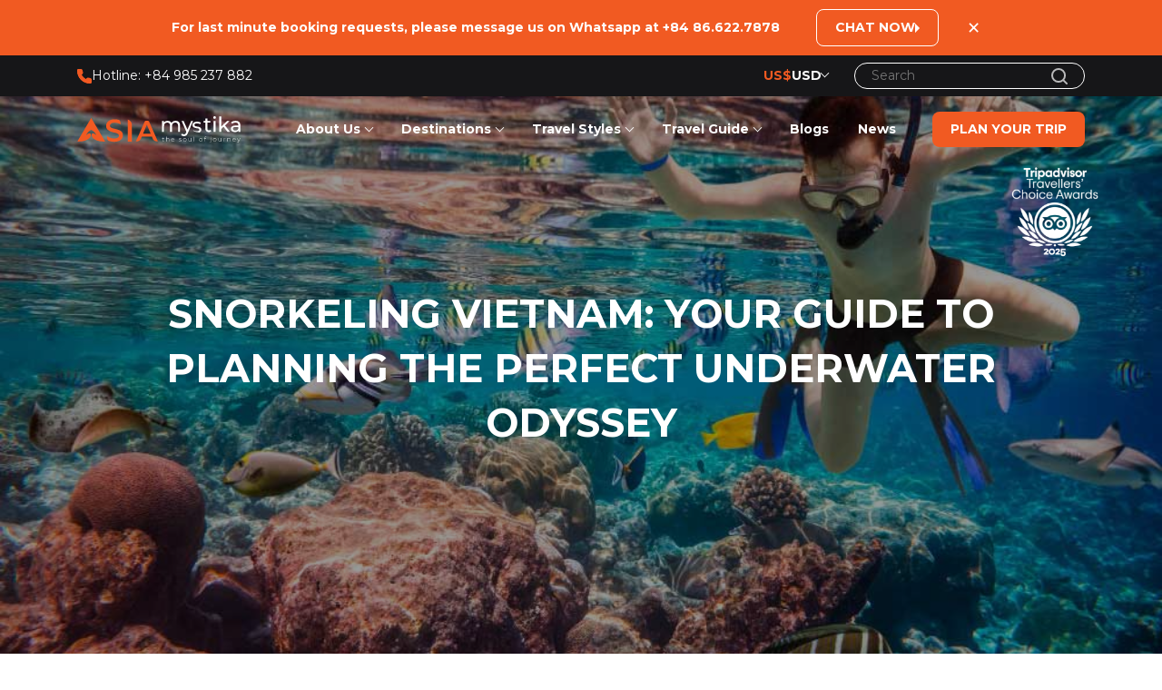

--- FILE ---
content_type: text/html; charset=utf-8
request_url: https://asiamystika.com/blog/snorkeling-vietnam
body_size: 55753
content:
<!DOCTYPE html>

<html lang="en">
<head>
    <meta charset="UTF-8">
    <meta http-equiv="X-UA-Compatible" content="IE=edge">
    <meta name="viewport" content="width=device-width, initial-scale=1.0">
    <meta name="robots" content="index, follow">
    <meta name="author" content="Công ty cổ phần tập đoàn TVG (TAMVUONG GROUP)">
    <meta name="theme-color" content="#ffffff">

    <title>Snorkeling Vietnam: Your Guide to Planning the Perfect Underwater Odyssey</title>
    <meta name="description" content="This guide is your ticket to this secret paradise, filled with important tips for planning your snorkeling adventure">
    <link rel="canonical" href="http://asiamystika.com/blog/snorkeling-vietnam">

    <meta property="og:locale" content="en_US">
    <meta property="og:site_name" content="AsiaMystika">
    <meta property="og:title" content="Snorkeling Vietnam: Your Guide to Planning the Perfect Underwater Odyssey">
    <meta property="og:description" content="This guide is your ticket to this secret paradise, filled with important tips for planning your snorkeling adventure">
    <meta property="og:image" content="https://d21xcydq9t4duv.cloudfront.net/Media/Home/About/asia-mystika-office.jpg">
    <meta property="og:url" content="http://asiamystika.com/blog/snorkeling-vietnam">
    <meta property="og:type" content="website">

    <meta name="twitter:card" content="summary_large_image">
    <meta name="twitter:title" content="Snorkeling Vietnam: Your Guide to Planning the Perfect Underwater Odyssey">
    <meta name="twitter:description" content="This guide is your ticket to this secret paradise, filled with important tips for planning your snorkeling adventure">
    <meta name="twitter:image" content="https://d21xcydq9t4duv.cloudfront.net/Media/Home/About/asia-mystika-office.jpg">
    <meta name="twitter:site" content="AsiaMystikaTravel">

    <link rel="preconnect" href="https://fonts.googleapis.com">
    <link rel="preconnect" href="https://fonts.gstatic.com" crossorigin>
    <link href="https://fonts.googleapis.com/css2?family=Montserrat:ital,wght@0,100..900;1,100..900&display=swap" rel="stylesheet">
    <link rel="icon" href="/favicon.png" type="image/x-icon">
    <link rel="apple-touch-icon" href="/favicon.png">

      <!--1-->
<script type="application/ld+json">
        {
    "@context": "https://schema.org",
    "@type": "LocalBusiness",
    "name": "Asia Mystika",
    "description": "Get ready for an unforgettable adventure to Vietnam with Asia Mystika's expertly crafted tour packages. Book your dream vacation now and create memories that will last a lifetime! ",
    "url": "https://asiamystika.com/",
    "address": {
    "@type": "PostalAddress",
    "streetAddress": "Room 301, 3rd Fl., West Tower – Commercial Zone,National Defense Academy Apts, Nghia Do, Hanoi",
    "addressLocality": "Hanoi",
    "addressRegion": "Nghia Do",
    "postalCode": "100000",
    "addressCountry": "Vietnam"
    },
    "geo": {
    "@type": "GeoCoordinates",
    "latitude": "21.0501624",
    "longitude": "105.7991457"
    },
    "openingHours": "Mo-Su 08:00-22:00",
    "telephone": "+84 0866 227 878",
    "priceRange": "$$"
    }
</script>
<!--2-->
<script type="application/ld+json">
        {
    "@context": "https://schema.org",
    "@type": "Organization",
    "name": "Asia Mystika",
    "url": "https://asiamystika.com/",
    "logo": "https://d21xcydq9t4duv.cloudfront.net/Media/Header/AsiaMystika.svg",
    "legalName": "Asia Mystika",  
    "foundingDate": "2020-01-01",  
    "founders": "Pham Dinh Ba",  
    "description": "Get ready for an unforgettable adventure to Vietnam with Asia Mystika's expertly crafted tour packages. Book your dream vacation now and create memories that will last a lifetime!",
    "address": {
    "@type": "PostalAddress",
        "streetAddress": "Room 301, 3rd Fl., West Tower – Commercial Zone,National Defense Academy Apts, Nghia Do, Hanoi",
    "addressLocality": "Hanoi",
    "addressRegion": "Nghia Do",
    "postalCode": "100000",
    "addressCountry": "Vietnam"
    },
    "contactPoint": {
    "@type": "ContactPoint",
    "telephone": "+84 0866 227 878",
    "email": "sales@asiamystika.com"
    },
    "sameAs": [
    "https://www.facebook.com/AsiaMystika/",
    "https://www.instagram.com/asiamystika/",
    "https://twitter.com/AsiaMystika",
    "https://www.youtube.com/@AsiaMystika/",
    "https://www.linkedin.com/company/asia-mystika/",
    "https://www.tripadvisor.com/Attraction_Review-g293924-d25345868-Reviews-Asia_Mystika_Travel-Hanoi.html",
    "https://www.trustpilot.com/review/asiamystika.com"
    ]
    }
</script>
<!--3-->
<script type="application/ld+json">
        {
    "@context": "https://schema.org",
    "@type": "Website",
    "url": "https://asiamystika.com/",
    "name": "Asia Mystika",  
    "description": "Get ready for an unforgettable adventure to Vietnam with Asia Mystika's expertly crafted tour packages. Book your dream vacation now and create memories that will last a lifetime!",
    "about": "Asia Mystika is an online travel agency owned by Tam Vuong Group, offering private and tailor-made tours to various destinations in Southeast Asia. We have a passion for extraordinary journeys that are memorable, authentic and supportive local communities."
    }
</script>
<!--4-->
<script type="application/ld+json">
        {
    "@context": "https://schema.org",
    "@type": "Service",
    "name": ["Private Tours in Vietnam", "Package Tours in Vietnam", "Airline Ticket in Vietnam", "Booking Hotel in Vietnam", "Booking Cruise in Vietnam", "Landtour in Vietnam"],
    "description": "Get ready for an unforgettable adventure to Vietnam with Asia Mystika's expertly crafted tour packages. Book your dream vacation now and create memories that will last a lifetime!",
    "provider": {
    "@type": "Organization",
    "name": "Asia Mystika"  
    },
    "areaServed": ["Vietnam", "Cambodia", "Laos"],
    "serviceType": ["PrivateTour", "PackageTour", "AirlineTicket", "Hotel", "Cruise", "Landtour"],
    "offers": {
    "@type": "Offer",
    "priceCurrency": "USD",
    "priceRange": "300-700"
    }
    }
</script>
    <!-- Google Tag Manager -->
<script>
    (function(w,d,s,l,i){w[l]=w[l]||[];w[l].push({'gtm.start':
    new Date().getTime(),event:'gtm.js'});var f=d.getElementsByTagName(s)[0],
    j=d.createElement(s),dl=l!='dataLayer'?'&l='+l:'';j.async=true;j.src=
    'https://www.googletagmanager.com/gtm.js?id='+i+dl;f.parentNode.insertBefore(j,f);
    })(window,document,'script','dataLayer','GTM-TFF4VTR');</script>
<!-- End Google Tag Manager -->
    <!-- Meta Pixel Code -->
<script>
    !function(f,b,e,v,n,t,s)
    {if(f.fbq)return;n=f.fbq=function(){n.callMethod?
    n.callMethod.apply(n,arguments):n.queue.push(arguments)};
    if(!f._fbq)f._fbq=n;n.push=n;n.loaded=!0;n.version='2.0';
    n.queue=[];t=b.createElement(e);t.async=!0;
    t.src=v;s=b.getElementsByTagName(e)[0];
    s.parentNode.insertBefore(t,s)}(window, document,'script',
    'https://connect.facebook.net/en_US/fbevents.js');
    fbq('init', '2457532634425679');
    fbq('track', 'PageView');
</script>
<noscript>
    <img height="1" width="1" style="display:none"
         src="https://www.facebook.com/tr?id=2457532634425679&ev=PageView&noscript=1" />
</noscript>
<!-- End Meta Pixel Code -->
    <!--HeatMap-->
<script type="text/javascript">
    (function(c,l,a,r,i,t,y){
        c[a]=c[a]||function(){(c[a].q=c[a].q||[]).push(arguments)};
        t=l.createElement(r);t.async=1;t.src="https://www.clarity.ms/tag/"+i;
        y=l.getElementsByTagName(r)[0];y.parentNode.insertBefore(t,y);
    })(window, document, "clarity", "script", "m8r0r4dn3w");
</script>
<!--End HeatMap-->
    

    <link rel="stylesheet" href="https://d21xcydq9t4duv.cloudfront.net/css/Min/layout.min.css?v=a4e2dfd3-058a-4963-b24b-d5ae703799ce" >

    <noscript>
        <link rel="stylesheet" href="https://d21xcydq9t4duv.cloudfront.net/css/Min/layout.min.css?v=a4e2dfd3-058a-4963-b24b-d5ae703799ce">
    </noscript>
    
    <link rel="stylesheet" href="https://d21xcydq9t4duv.cloudfront.net/css/Min/NewsDetail.min.css?v=a4e2dfd3-058a-4963-b24b-d5ae703799ce" />

</head>
<body>
    <!-- Google Tag Manager -->
    <noscript>
        <iframe src="//www.googletagmanager.com/ns.html?id=GTM-TFF4VTR" height="0" width="0" style="display: none; visibility: hidden"></iframe>
    </noscript>
    <!-- End Google Tag Manager -->

    

<header id="header">
         <div class="top_bar">
        <div class="container">
            <p class="top_bar_description">For last minute booking requests, please message us on Whatsapp at <a href="https://wa.me/84866227878">+84 86.622.7878</a></p>
            <a href="https://wa.me/84866227878" target="_blank" class="top_bar_readmore btn btn-outline-white">Chat now</a>
            <button class="top_bar_btn_close">&times;</button>
        </div>
    </div> 
    <div class="header_main">
        <div class="header_top">
            <div class="container">
                <div>
                    <a href="tel:84985237882" class="header_top_hotline">
                        <img class="header_top_hotline_icon" src="https://d21xcydq9t4duv.cloudfront.net/Media/Header/call.svg" alt="Hotline: +84 985 237 882" loading="lazy" />
                        Hotline: +84 985 237 882
                    </a>
                </div>
                <div class="header_top_right">
                    <div>
                        <button class="currency_label">
                            <span class="currency_label_left">
                                US$
                            </span>
                            <span class="currency_label_right">
                                USD
                            </span>
                        </button>

                        <ul class="currency_popup">
                            
                                <li class="currency_popup_item" value="SGD">
                                    <span class="currency_code">SG$</span>
                                    <span class="currency_name">Singapore Dollar</span>
                                </li>
                                <li class="currency_popup_item" value="AUD">
                                    <span class="currency_code">A$</span>
                                    <span class="currency_name">Australian Dollar</span>
                                </li>
                                <li class="currency_popup_item" value="GBP">
                                    <span class="currency_code">&#xA3;</span>
                                    <span class="currency_name">British Pound Sterling</span>
                                </li>
                                <li class="currency_popup_item" value="CAD">
                                    <span class="currency_code">C$</span>
                                    <span class="currency_name">Canadian Dollar</span>
                                </li>
                                <li class="currency_popup_item" value="EUR">
                                    <span class="currency_code">&#x20AC;</span>
                                    <span class="currency_name">Euro</span>
                                </li>
                                <li class="currency_popup_item" value="MYR">
                                    <span class="currency_code">MYR</span>
                                    <span class="currency_name">Ringgit Malaysia</span>
                                </li>
                                <li class="currency_popup_item" value="USD">
                                    <span class="currency_code">US$</span>
                                    <span class="currency_name">United States Dollar</span>
                                </li>
                                <li class="currency_popup_item" value="VND">
                                    <span class="currency_code">&#x111;</span>
                                    <span class="currency_name">Vietnamese Dong</span>
                                </li>
                        </ul>
                    </div>
                    <form id="form_search">
                        <input type="text" id="search" name="search" required placeholder="Search" autocomplete="off" />
                        <button type="submit" id="btn_search">
                            <img src="https://d21xcydq9t4duv.cloudfront.net/Media/Header/search.svg" alt="Search" />
                        </button>
                    </form>
                </div>
            </div>
        </div>
        <div class="header_bottom_wrapper">
            <div class="header_bottom">
                <div class="container">
                    <div class="header_bottom_logo">
                        <a href="/" class="logo_brand">
                            <img class="logo_primary" src="https://d21xcydq9t4duv.cloudfront.net/Media/Header/AsiaMystika.svg" alt="AsiaMystika" />
                            <img class="logo_primary_black logo_primary" src="https://d21xcydq9t4duv.cloudfront.net/Media/Header/AsiaMystika_black.svg" loading="lazy" alt="AsiaMystika" />
                        </a>
                    </div>

                    <nav class="navbar">
                        <ul class="nav">
                                <li class="nav-item hasDropdown ">
                                    <a class="nav-link " href="#">About Us</a>
                                        <ul class="dropdown">
                                                <li class="dropdown-item ">
                                                    <a class="dropdown-link " href="/about-us/who-we-are">Who we are</a>
                                                </li>
                                                <li class="dropdown-item ">
                                                    <a class="dropdown-link " href="/about-us/our-team">Our Team</a>
                                                </li>
                                                <li class="dropdown-item ">
                                                    <a class="dropdown-link " href="/about-us/our-office">Our Office</a>
                                                </li>
                                                <li class="dropdown-item ">
                                                    <a class="dropdown-link " href="/sustainability/sustainable-tourism">Responsible Tourism</a>
                                                </li>
                                        </ul>

                                </li>
                                <li class="nav-item hasDropdown ">
                                    <a class="nav-link " href="#">Destinations</a>
                                        <ul class="dropdown ">
                                                <li class="dropdown-item ">
                                                    <a class="dropdown-link " href="/destination/viet-nam">Vietnam</a>
                                                </li>
                                                <li class="dropdown-item ">
                                                    <a class="dropdown-link " href="/destination/laos">Laos</a>
                                                </li>
                                                <li class="dropdown-item ">
                                                    <a class="dropdown-link " href="/destination/cambodia">Cambodia</a>
                                                </li>
                                        </ul>

                                </li>
                                <li class="nav-item hasDropdown ">
                                    <a class="nav-link " href="#">Travel Styles </a>
                                        <ul class="dropdown ">
                                                <li class="dropdown-item ">
                                                    <a class="dropdown-link " href="/tour-style/classic-tour">Essentials Tours</a>
                                                </li>
                                                <li class="dropdown-item ">
                                                    <a class="dropdown-link " href="/tour-style/family">Family Trip</a>
                                                </li>
                                                <li class="dropdown-item ">
                                                    <a class="dropdown-link " href="/tour-style/adventure">Adventure</a>
                                                </li>
                                                <li class="dropdown-item ">
                                                    <a class="dropdown-link " href="/tour-style/beach">Beach Vacation</a>
                                                </li>
                                                <li class="dropdown-item ">
                                                    <a class="dropdown-link " href="/tour-style/active-travel">Hiking & Trekking Tours</a>
                                                </li>
                                                <li class="dropdown-item ">
                                                    <a class="dropdown-link " href="/tour-style/combined-tours">Combined Tours</a>
                                                </li>
                                                <li class="dropdown-item ">
                                                    <a class="dropdown-link " href="/tour-style/culinary">Culinary Trip</a>
                                                </li>
                                                <li class="dropdown-item ">
                                                    <a class="dropdown-link " href="/tour-style/cruise">Cruise Vacation</a>
                                                </li>
                                                <li class="dropdown-item ">
                                                    <a class="dropdown-link " href="/tour-style/day-trips-excursions">Day Trips & Excursions</a>
                                                </li>
                                        </ul>

                                </li>
                                <li class="nav-item hasDropdown ">
                                    <a class="nav-link " href="#">Travel Guide</a>
                                        <ul class="dropdown ">
                                                <li class="dropdown-item ">
                                                    <a class="dropdown-link " href="/practical-information/viet-nam">Vietnam</a>
                                                </li>
                                                <li class="dropdown-item ">
                                                    <a class="dropdown-link " href="/practical-information/laos">Laos</a>
                                                </li>
                                                <li class="dropdown-item ">
                                                    <a class="dropdown-link " href="/practical-information/cambodia">Cambodia</a>
                                                </li>
                                        </ul>

                                </li>
                                <li class="nav-item  ">
                                    <a class="nav-link " href="/blog">Blogs</a>

                                </li>
                                <li class="nav-item  ">
                                    <a class="nav-link " href="/news">News</a>

                                </li>
                        </ul>
                    </nav>
                    <div class="header-right-mobile">
                        <a class="btn btn-primary btn-header-plan" href="/plan-your-trip">Plan your trip</a>
                        <button class="btn-header-open-search mobile-version">
                            <img src="https://d21xcydq9t4duv.cloudfront.net/Media/Header/search.svg" alt="search" />
                        </button>
                        <button class="btn-header-open-nav mobile-version">
                            <img src="https://d21xcydq9t4duv.cloudfront.net/Media/Header/button_bar.svg" alt="button nav" />
                        </button>
                        <div class="mobile-version header-mobile-poppup-menu-overlay"></div>
                        <div class="header-mobile-poppup-menu mobile-version">
                            <button class="header-mobile-poppup-close">×</button>
                            <ul class="header-contact-mobile">
                                <li class="header-contact-item">
                                    <a class="header-contact-link" href="tel:84866227878" target="_blank">
                                        <img src="https://d21xcydq9t4duv.cloudfront.net/Media/Footer/call.svg" loading="lazy" alt="" />
                                        Hotline/Whatsapp: +84 86 622 7878
                                    </a>
                                </li>
                                <li class="header-contact-item">
                                    <a class="header-contact-link" href="mailto:sales@asiamystika.com" target="_blank">
                                        <img src="https://d21xcydq9t4duv.cloudfront.net/Media/Footer/email.svg" loading="lazy" alt="" />
                                         Email: sales@asiamystika.com
                                    </a>
                                </li>
                            </ul>
                          
                            <a class="btn btn-primary header-mobile-poppup-menu-button-plan " href="/plan-your-trip">Plan your trip</a>
                            <ul class="nav mobile-version">
                                    <li class="nav-item hasDropdown">
                                        <a class="nav-link" href="#">
                                            <img src="https://d21xcydq9t4duv.cloudfront.net/Media/Header/Nav/aboutUs.svg" alt="" loading="lazy" />
                                            About Us
                                        </a>
                                            <ul class="dropdown">
                                                    <li class="dropdown-item">
                                                        <a class="dropdown-link" href="/about-us/who-we-are">Who we are</a>
                                                    </li>
                                                    <li class="dropdown-item">
                                                        <a class="dropdown-link" href="/about-us/our-team">Our Team</a>
                                                    </li>
                                                    <li class="dropdown-item">
                                                        <a class="dropdown-link" href="/about-us/our-office">Our Office</a>
                                                    </li>
                                                    <li class="dropdown-item">
                                                        <a class="dropdown-link" href="/sustainability/sustainable-tourism">Responsible Tourism</a>
                                                    </li>
                                            </ul>
                                    </li>
                                    <li class="nav-item hasDropdown">
                                        <a class="nav-link" href="#">
                                            <img src="https://d21xcydq9t4duv.cloudfront.net/Media/Header/Nav/destination.svg" alt="" loading="lazy" />
                                            Destinations
                                        </a>
                                            <ul class="dropdown">
                                                    <li class="dropdown-item">
                                                        <a class="dropdown-link" href="/destination/viet-nam">Vietnam</a>
                                                    </li>
                                                    <li class="dropdown-item">
                                                        <a class="dropdown-link" href="/destination/laos">Laos</a>
                                                    </li>
                                                    <li class="dropdown-item">
                                                        <a class="dropdown-link" href="/destination/cambodia">Cambodia</a>
                                                    </li>
                                            </ul>
                                    </li>
                                    <li class="nav-item hasDropdown">
                                        <a class="nav-link" href="#">
                                            <img src="https://d21xcydq9t4duv.cloudfront.net/Media/Header/Nav/travelstyle.svg" alt="" loading="lazy" />
                                            Travel Styles 
                                        </a>
                                            <ul class="dropdown">
                                                    <li class="dropdown-item">
                                                        <a class="dropdown-link" href="/tour-style/classic-tour">Essentials Tours</a>
                                                    </li>
                                                    <li class="dropdown-item">
                                                        <a class="dropdown-link" href="/tour-style/family">Family Trip</a>
                                                    </li>
                                                    <li class="dropdown-item">
                                                        <a class="dropdown-link" href="/tour-style/adventure">Adventure</a>
                                                    </li>
                                                    <li class="dropdown-item">
                                                        <a class="dropdown-link" href="/tour-style/beach">Beach Vacation</a>
                                                    </li>
                                                    <li class="dropdown-item">
                                                        <a class="dropdown-link" href="/tour-style/active-travel">Hiking & Trekking Tours</a>
                                                    </li>
                                                    <li class="dropdown-item">
                                                        <a class="dropdown-link" href="/tour-style/combined-tours">Combined Tours</a>
                                                    </li>
                                                    <li class="dropdown-item">
                                                        <a class="dropdown-link" href="/tour-style/culinary">Culinary Trip</a>
                                                    </li>
                                                    <li class="dropdown-item">
                                                        <a class="dropdown-link" href="/tour-style/cruise">Cruise Vacation</a>
                                                    </li>
                                                    <li class="dropdown-item">
                                                        <a class="dropdown-link" href="/tour-style/day-trips-excursions">Day Trips & Excursions</a>
                                                    </li>
                                            </ul>
                                    </li>
                                    <li class="nav-item hasDropdown">
                                        <a class="nav-link" href="#">
                                            <img src="https://d21xcydq9t4duv.cloudfront.net/Media/Header/Nav/travelguide.svg" alt="" loading="lazy" />
                                            Travel Guide
                                        </a>
                                            <ul class="dropdown">
                                                    <li class="dropdown-item">
                                                        <a class="dropdown-link" href="/practical-information/viet-nam">Vietnam</a>
                                                    </li>
                                                    <li class="dropdown-item">
                                                        <a class="dropdown-link" href="/practical-information/laos">Laos</a>
                                                    </li>
                                                    <li class="dropdown-item">
                                                        <a class="dropdown-link" href="/practical-information/cambodia">Cambodia</a>
                                                    </li>
                                            </ul>
                                    </li>
                                    <li class="nav-item ">
                                        <a class="nav-link" href="/blog">
                                            <img src="https://d21xcydq9t4duv.cloudfront.net/Media/Header/Nav/blog.svg" alt="" loading="lazy" />
                                            Blogs
                                        </a>
                                    </li>
                                    <li class="nav-item ">
                                        <a class="nav-link" href="/news">
                                            <img src="https://d21xcydq9t4duv.cloudfront.net/Media/Header/Nav/news.svg" alt="" loading="lazy" />
                                            News
                                        </a>
                                    </li>
                            </ul>
                        </div>
                    </div>
                </div>
            </div>
        </div>
        <a href="https://www.tripadvisor.com/Attraction_Review-g293924-d25345868-Reviews-Asia_Mystika_Travel-Hanoi.html" target="_blank" class="background_tripadvisor">
            <img src="https://d21xcydq9t4duv.cloudfront.net/Media/Shared/background_tripadvisor.svg" alt="Tripadvisor"/>
        </a>
    </div>
</header>
    
<section class=" section_background" style="background-image: url('https://duaelbluiumc3.cloudfront.net/Media/Images/InboundImages/Blog/snorkeling-vietnam.jpg')">
    <div class="container">
        <div class="section_background_content text-center">
            <h1 class="background_title">Snorkeling Vietnam: Your Guide to Planning the Perfect Underwater Odyssey</h1>
        </div>
    </div>
</section>
<div class="breadcrumbs">
    <div class="container">
        <ul class="breadcrumbs_list">
            <li class="breadcrumb_item">
                <a class="breadcrumb_link" href="/">Home</a>
            </li>
            <li class="breadcrumb_item">
                <img class="breadcrumb_icon" src="https://d21xcydq9t4duv.cloudfront.net/Media/Shared/breadcrumb.svg" loading="lazy" alt="breadcrumb" />
                <a class="breadcrumb_link" href="/">blog</a>
            </li>
            <li class="breadcrumb_item">
                <img class="breadcrumb_icon" src="https://d21xcydq9t4duv.cloudfront.net/Media/Shared/breadcrumb.svg" loading="lazy" alt="breadcrumb" />
                <a class="breadcrumb_link" href="#">Snorkeling Vietnam: Your Guide to Planning the Perfect Underwater Odyssey</a>
            </li>
        </ul>
    </div>
</div>

<section class="section">
    <div class="container">
        <div id="article_body_content">
            <p>Beyond the sunny beaches and busy cities, Vietnam calls out to a special kind of explorer – the snorkeling enthusiast. Imagine this: lively coral reefs full of marine life, playful fish swirling in sunlit waters, and secret coves hiding like treasures. If the excitement of delving into underwater realms and discovering the colorful depths excites you, then put on your mask and fins, because Vietnam is eager to reveal its underwater enchantment. This guide is your ticket to this secret paradise, filled with important tips for planning your snorkeling adventure, finding hidden gems away from the usual paths, and seeing the beauty of Vietnam through the knowledge of local experts. Dive in, adventurer, and get ready to be captivated by the lively masterpiece woven beneath the deep blue waves.</p>

<h2>A Mosaic of Underwater Adventures</h2>

<p style="text-align:center"><img alt="snorkelling Vietnam a mosaic of underwater adventures" height="667" data-src="https://duaelbluiumc3.cloudfront.net/Media/Images/InboundImages/Blog/snorkeling-vietnam.jpg" width="1000" /></p>

<p>Forget about the usual coral reefs and ordinary dives. Vietnam is a diverse array of underwater wonders, telling tales of excitement for snorkelers of all kinds. Picture lively coral gardens filled with life, displaying a dazzling array of colors like a beautiful sunrise. Envision yourself exploring hidden coves and calm lagoons cradling secrets shared by the tide. Vietnam isn't just a spot for snorkeling; it's a rich tapestry designed for every type of underwater explorer.</p>

<p>Here, affordability and accessibility come together with stunning beauty. Discover iconic sites or stumble upon hidden paradises, all year-round, without spending too much. Budget-friendly adventures are ready for every adventurer, whether you're an experienced snorkeler seeking a new thrill or a family embarking on your first underwater journey.</p>

<p>Imagine gliding through gentle, warm currents, the water's emerald embrace revealing soothing secrets. Vietnam's peaceful seas and lively marine life welcome divers of all skill levels. Let playful fish guide you through swaying coral forests, their vibrant colors shining beneath the sunlit waves. Whether you're an expert or a beginner, Vietnam's underwater playgrounds promise easy exploration and unforgettable encounters.</p>

<p>But the magic goes beyond the ocean depths. Vietnam invites you to create your own collection of experiences on land. Explore lively cities full of life, their energetic chaos like an enchanting symphony. Dive into ancient temples, where weathered stones tell stories of times long past. Taste the delightful variety of local cuisine, each bite a tribute to Vietnam's rich culinary history. In this place, captivating underwater moments seamlessly blend with cultural joys, leaving memories that sparkle long after you've taken your last breath on land.</p>

<h2>Unveiling Vietnam's Snorkelling Playground</h2>

<p>Vietnam offers a variety of snorkelling experiences for every level of adventurer. Whether you want to explore the mystical karst formations of Ha Long Bay, the colorful coral reefs of Nha Trang, or the pristine underwater tunnels of Phu Quoc, you will find a snorkelling spot that suits your taste. Here are some of the highlights of each region:</p>

<h3>Northern Enchantment</h3>

<p style="text-align:center"><img alt="snorkelling Vietnam Northern enchantment" height="667" data-src="https://duaelbluiumc3.cloudfront.net/Media/Images/InboundImages/Blog/snorkeling-vietnam-northern-enchantment.jpg" width="1000" /></p>

<p>Ha Long Bay is a UNESCO World Heritage Site that features thousands of limestone islands rising from the green water. You can kayak through hidden caves and coves, or snorkel among the fish and coral that live in the bay. Cat Ba Island is another snorkelling destination in the north, where you can discover secluded bays and coral gardens.</p>

<h3>Central Jewel</h3>

<p style="text-align:center"><img alt="snorkelling Vietnam Central jewel" height="667" data-src="https://duaelbluiumc3.cloudfront.net/Media/Images/InboundImages/Blog/snorkeling-vietnam-central-jewel.jpg" width="1000" /></p>

<p>Nha Trang is Vietnam's most popular snorkelling destination, with a variety of coral reefs and marine life to explore. You can visit Hon Mun Marine Reserve, where you can see underwater sculptures and artificial reefs. If you want to go further south, you can check out Phu Yen, where you can find untouched coral reefs and diverse fish species.</p>

<h3>Southern Paradise</h3>

<p style="text-align:center"><img alt="snorkelling Vietnam southern paradise" height="666" data-src="https://duaelbluiumc3.cloudfront.net/Media/Images/InboundImages/Blog/snorkeling-vietnam-southern-paradise.jpg" width="1000" /></p>

<p>Phu Quoc is an island paradise that boasts clear water and rich coral reefs. You can snorkel around shipwrecks and coral caves, or swim with colorful fish. For a more adventurous snorkelling experience, you can go to the Con Dao archipelago, where you can dive into underwater tunnels and see rare marine life.</p>

<h2>Planning Your Vietnamese Snorkeling Odyssey</h2>

<p style="text-align:center"><img alt="snorkelling Vietnam planning your Vietnamese snorkeling odyssey" height="667" data-src="https://duaelbluiumc3.cloudfront.net/Media/Images/InboundImages/Blog/snorkeling-vietnam-planning-your-vietnamese-snorkelling-odyssey.jpg" width="1000" /></p>

<p>If you're itching to explore the amazing marine life of Vietnam, you'll want to plan ahead and get ready for some awesome snorkelling. Here are some handy tips to help you make the most of your underwater adventure.</p>

<h3>Go with the Flow</h3>

<p>The best time to snorkel in Vietnam is during the dry seasons (March-May and October-November), when the water is calm and clear. You'll be able to see all kinds of colorful fish and coral, and enjoy the warm sunshine on your skin. Sounds like heaven, right?</p>

<p>Find the Best Buddies: Snorkelling is more fun and safe when you have a good team with you. Look for reputable tour operators who have experience and certification, and who can provide you with quality gear and guidance. You'll be glad you did when you have a smooth and memorable trip.</p>

<h3>Sort Out the Details</h3>

<p>Don't let boring stuff like visas and transportation ruin your snorkelling mood. Check what kind of visa you need to enter Vietnam, and book your flights and hotels in advance. Also, plan how you'll get around the islands and to the snorkelling spots. You don't want to waste time or money on logistics when you could be in the water!</p>

<h3>Pack Like a Pro</h3>

<p>Don't forget to bring the essentials for your snorkelling trip. Use reef-safe sunscreen to protect yourself and the environment. Wear comfortable swimwear that covers you from the sun, or a wetsuit if it's chilly. And of course, don't forget your mask, snorkel and fins. You'll be glad you packed smart when you dive into the blue!</p>

<p>With these tips, you're ready to rock your snorkelling trip in Vietnam. Follow them, and you'll have a blast exploring the underwater wonders of this beautiful country. Just relax, have fun, and enjoy the view!</p>

<h2>Beyond the Mask: Embracing Vietnam's Charm</h2>

<p style="text-align:center"><img alt="snorkelling Vietnam embracing Vietnam's charm" height="667" data-src="https://duaelbluiumc3.cloudfront.net/Media/Images/InboundImages/Blog/snorkeling-vietnam-embracing-vietnams-charm.jpg" width="1000" /></p>

<p>Vietnam's enchantment goes beyond colorful reefs and lively fish; it extends to sunny beaches and echoes in ancient temples. Once you've fallen under the spell of its underwater wonders, get ready to create your own set of experiences on land, with each moment enhancing your journey through Vietnam.</p>

<h3>A Gastronomic Adventure</h3>

<p>Experience the vibrant flavors of Vietnamese cuisine, where fresh herbs and spices add a burst of freshness and aroma to every dish. Discover the local specialties of each region, from the tangy fish sauce of the north to the coconut milk of the south. Learn to prepare Vietnamese dishes with expert chefs, using fresh ingredients from the local markets. Each meal becomes a story to savor, a delicious part of your Vietnamese adventure.</p>

<h3>A Cultural Mosaic</h3>

<p>Immerse yourself in the diverse culture of Vietnam. Explore the ancient temples and pagodas, their architecture and history revealing layers of influences and traditions. Witness the colorful festivals and celebrations, their music and dances expressing joy and gratitude. In rural villages, experience the warmth and hospitality of the locals, sharing stories and laughter over a cup of tea. Each encounter becomes a piece of the puzzle, a glimpse into the rich culture of your Vietnamese experience.</p>

<h3>A Natural Paradise</h3>

<p>Beyond the urban sprawl, Vietnam reveals its natural beauty. Cruise through the stunning limestone islands of Halong Bay, their shapes and formations creating a surreal landscape. Hike through the verdant terraced fields of Sapa, their green hues contrasting with the blue sky. Relax on the sandy shores of Phu Quoc, the gentle waves soothing your senses. Each scenery becomes a masterpiece, a stunning part of your Vietnamese journey.</p>

<h2>Snorkelling with Respect: Preserving Vietnam's Paradise</h2>

<p style="text-align:center"><img alt="snorkelling Vietnam sustainability" height="667" data-src="https://duaelbluiumc3.cloudfront.net/Media/Images/InboundImages/Blog/snorkeling-vietnam-sustainability.jpg" width="1000" /></p>

<p>Vietnam's underwater beauty calls us, offering lively reefs and playful marine life. However, as we venture into these hidden realms, it's crucial to play our part in preserving their magic for future generations. This is where snorkeling with a conscience becomes essential, turning your adventure into a positive force.<br />
Support Local Dreams: When you travel to Vietnam, you have a chance to make a difference in the lives of the people who live there. Choose local businesses for your tours, hotels, and meals, and you'll get a taste of the real culture and traditions. Plus, you'll help the locals achieve their dreams of a better future for themselves and their families.</p>

<h3>Keep It Clean and Green</h3>

<p>Vietnam's waters are a treasure, but they need your care. Bring your own water bottles and bags, and avoid using products that can harm the coral reefs. Don't leave anything behind, on land or in the water. You have the power to keep these places beautiful and pristine for generations to come.<br />
Be a Friend to the Fish: The marine life in Vietnam is amazing, but it's also vulnerable. Be respectful and gentle when you encounter the fish, turtles, and other creatures. Don't touch them, chase them, or damage their homes. They're your hosts, and they deserve your gratitude and kindness.</p>

<h3>Join the Heroes</h3>

<p>There are many people who are working hard to protect Vietnam's reefs from threats like pollution and climate change. You can join them by volunteering your time and skills with local conservation groups. You'll learn a lot, have fun, and make a positive impact on the environment and the community.</p>

<p>Snorkeling in Vietnam is more than just swimming; it's an opportunity to care for its beauty. When you adopt responsible tourism habits, you go beyond being an adventurer – you become a protector of this underwater paradise. Plunge into Vietnam with awareness, and collectively, we can safeguard the vibrant life beneath the waves for the years ahead.</p>

<p>So, adventurer, your Vietnamese odyssey reaches far beyond the shimmering depths. Let Vietnam weave its magic around you, strand by strand, until your journey transcends a snorkelling trip and becomes a tapestry of memories you'll treasure forever.</p>

<p>Dive into Vietnam, adventurer, and embrace the vibrant tapestry that awaits both above and below the waves.</p>

<p>Excited to explore the rugged beauty of Vietnam's landscapes? Continue your adventure with our <strong><a href="https://asiamystika.com/tour/beautiful-of-vietnam.html">Beautiful Of Vietnam</a></strong> tour package, designed to guide adventurers of all levels through the most stunning and exhilarating trekking paths across the country.</p>

<p>Explore the essence of Vietnam through our<strong><a href="https://asiamystika.com/"> tailored tour packages</a></strong>. Each private tour is carefully designed to match your individual tastes, providing a unique and personal journey through Vietnam's secret wonders and cultural riches.</p>

        </div>
        <div class="best_blog">
                <h3>The best articles</h3>
            <ul class="best_blog_list">
                    <li class="best_blog_item">
                        <a href="/blog/sapa-valley">Sapa Valley View Hotel Review 2026: Best Budget Stay for Cloud Hunters?</a>
                    </li>
                    <li class="best_blog_item">
                        <a href="/blog/kk-sapa-hotel">Is KK Sapa Hotel the Best 5-Star Value in Sapa? (2026 Review)</a>
                    </li>
                    <li class="best_blog_item">
                        <a href="/blog/sapa-unique-hotel">Sapa Unique Hotel Review 2026: The Best 3-Star Value on Fansipan Street?</a>
                    </li>
                    <li class="best_blog_item">
                        <a href="/blog/sapa-soleil-hotel">Sapa Soleil Hotel Review 2026: Is This the Best New Infinity Pool Stay in Sapa?</a>
                    </li>
                    <li class="best_blog_item">
                        <a href="/blog/sapa-relax-hotel-and-spa">Sapa Relax Hotel &amp; Spa Review 2025/2026: Best Value Stay Right in the City Center?</a>
                    </li>
                    <li class="best_blog_item">
                        <a href="/blog/sapa-house">Sapa House Hotel Review 2026: Is It the Best Halal-Friendly Stay in Sapa?</a>
                    </li>
                    <li class="best_blog_item">
                        <a href="/blog/sapa-horizon-hotel">Sapa Horizon Hotel Review 2026: Is This the Best-Rated Boutique Stay in Town?</a>
                    </li>
                    <li class="best_blog_item">
                        <a href="/blog/sapa-hills-hotel">Sapa Hills Hotel Review 2026: Is It the Best Budget Pick on Muong Hoa Street?</a>
                    </li>
                    <li class="best_blog_item">
                        <a href="/blog/sapa-diamond-hotel">Sapa Diamond Hotel Review 2026: Is It a Real Gem or Just Clever Branding?</a>
                    </li>
                    <li class="best_blog_item">
                        <a href="/blog/charm-hotel-sapa">Sapa Charm Hotel Review 2026: Is It the Quiet, Mid-Range Stay Worth Booking?</a>
                    </li>
            </ul>
        </div>
    </div>
</section>

    
<footer id="footer">
    <div class="container">
        <div class="footer_head">
            <img class="logo_primary logo_primary_footer" src="https://d21xcydq9t4duv.cloudfront.net/Media/Header/AsiaMystika.svg" loading="lazy" alt="AsiaMystika" />
            <p class="footer_description">A Local Vietnam Destination Management Company (DMC), specializes in creating personalized travel packages for visiting Vietnam and Southeast Asia.</p>
        </div>
        <ul class="footer_navHead">
                <li class="footer_navHead_item">
                    <a href="/about-us/who-we-are" class="footer_navHead_link">ABOUT US</a>
                </li>
                <li class="footer_navHead_item">
                    <a href="/about-us/our-team" class="footer_navHead_link">OUR TEAM</a>
                </li>
                <li class="footer_navHead_item">
                    <a href="/about-us/our-office" class="footer_navHead_link">OUR OFFICE</a>
                </li>
                <li class="footer_navHead_item">
                    <a href="/review" class="footer_navHead_link">REVIEW</a>
                </li>
                <li class="footer_navHead_item">
                    <a href="#" class="footer_navHead_link">FAQS</a>
                </li>
        </ul>
        <div class="footer_divider"></div>
        <div class="footer_row">
            <div class="footer_contact footer_column">
                <h3 class="footer_title">Our Contact Details</h3>
                <ul class="footer_contact_list">
                        <li class="footer_contact_item">
                            <img class="footer_contact_icon" src="https://d21xcydq9t4duv.cloudfront.net/Media/Footer/whatsapp.svg" loading="lazy" alt="" />
                            <span class="footer_contact_value">
                                <b>Mobile/WhatsApp:</b>
                                <a class="footer_contact_url" href="https://wa.me/84866227878" target="_blank">
(&#x2B;84) 86.622.7878                                </a>
                            </span>
                        </li>
                        <li class="footer_contact_item">
                            <img class="footer_contact_icon" src="https://d21xcydq9t4duv.cloudfront.net/Media/Footer/call.svg" loading="lazy" alt="" />
                            <span class="footer_contact_value">
                                <b>Tel:</b>
                                <a class="footer_contact_url" href="tel:02432017878" target="_blank">
(&#x2B;84) 24.3201.7878                                </a>
                            </span>
                        </li>
                        <li class="footer_contact_item">
                            <img class="footer_contact_icon" src="https://d21xcydq9t4duv.cloudfront.net/Media/Footer/email.svg" loading="lazy" alt="" />
                            <span class="footer_contact_value">
                                <b>Email:</b>
                                <a class="footer_contact_url" href="mailto:sales@asiamystika.com" target="_blank">
sales@asiamystika.com                                </a>
                            </span>
                        </li>
                        <li class="footer_contact_item">
                            <img class="footer_contact_icon" src="https://d21xcydq9t4duv.cloudfront.net/Media/Footer/location.svg" loading="lazy" alt="" />
                            <span class="footer_contact_value">
                                <b>Address:</b>
                                <a class="footer_contact_url" href="https://maps.app.goo.gl/W5uhUtPidVGvQtq18" target="_blank">
Office Space 301, 3rd floors, Shopping Mall,
National Defence Academy block, Nghia Do Ward,
Hanoi, Vietnam                                </a>
                            </span>
                        </li>
                </ul>
            </div>
            <div class="footer_column">
                <h3 class="footer_title">Travel Styles</h3>
                <ul class="footer_links">
                        <li>
                            <a class="footer_link" href="/tour-style/classic-tour">Leisure & Sightseeing</a>
                        </li>
                        <li>
                            <a class="footer_link" href="/tour-style/adventure">Adventure</a>
                        </li>
                        <li>
                            <a class="footer_link" href="/tour-style/active-travel">Hiking & Trekking</a>
                        </li>
                        <li>
                            <a class="footer_link" href="/tour-style/beach">Beach Vacation</a>
                        </li>
                </ul>
            </div>
            <div class="footer_column">
                <h3 class="footer_title">Payment & Terms</h3>
                <ul class="footer_links">
                        <li>
                            <a class="footer_link" href="/policy">Privacy Policy</a>
                        </li>
                        <li>
                            <a class="footer_link" href="/policy/terms-and-conditions">Terms & Conditions</a>
                        </li>
                        <li>
                            <a class="footer_link" href="#">Return Policy</a>
                        </li>
                        <li>
                            <a class="footer_link" href="/payment-online">Online Payment</a>
                        </li>
                </ul>
            </div>
        </div>
        <div class="footer_divider"></div>
        <div class="footer_bottom">
            <h3 class="footer_title">Payment & Terms</h3>
            <ul class="footer_follow">
                    <li>
                        <a href="https://www.facebook.com/AsiaMystika" target="_blank">
                            <img class="footer_follow_icon" src="https://d21xcydq9t4duv.cloudfront.net/Media/Footer/fb.svg" loading="lazy" alt="AsiaMystika Social" />
                        </a>
                    </li>
                    <li>
                        <a href="https://www.instagram.com/asiamystika" target="_blank">
                            <img class="footer_follow_icon" src="https://d21xcydq9t4duv.cloudfront.net/Media/Footer/ig.svg" loading="lazy" alt="AsiaMystika Social" />
                        </a>
                    </li>
                    <li>
                        <a href="https://www.youtube.com/@AsiaMystika" target="_blank">
                            <img class="footer_follow_icon" src="https://d21xcydq9t4duv.cloudfront.net/Media/Footer/ytb.svg" loading="lazy" alt="AsiaMystika Social" />
                        </a>
                    </li>
                    <li>
                        <a href="https://www.tiktok.com/@asiamystika" target="_blank">
                            <img class="footer_follow_icon" src="https://d21xcydq9t4duv.cloudfront.net/Media/Footer/tiktok.svg" loading="lazy" alt="AsiaMystika Social" />
                        </a>
                    </li>
                    <li>
                        <a href="#" target="_blank">
                            <img class="footer_follow_icon" src="https://d21xcydq9t4duv.cloudfront.net/Media/Footer/Pinterest.svg" loading="lazy" alt="AsiaMystika Social" />
                        </a>
                    </li>
            </ul>
            <p class="footer_copyright">Copyright 2020 Asia Mystika. All rights reserved.</p>
            <p class="footer_lhqt">The Specialist of Custom Travel to Southeast Asia. International Tour Operator License No: 01-536/2021/TCDL-GP LHQ.</p>
        </div>
    </div>
</footer>
     
    <input type="hidden" id="environment" value="Production" />
    <input id="cdnAsiamystika" type="hidden" value="https://d21xcydq9t4duv.cloudfront.net" />
    <input type="hidden" id="Device_type" value="Desktop" />
    <!-- Scripts -->
    <script defer src="https://d21xcydq9t4duv.cloudfront.net/js/Min/layout.min.js?v=a4e2dfd3-058a-4963-b24b-d5ae703799ce"></script>
    
    <script defer src="https://d21xcydq9t4duv.cloudfront.net/js/Min/blogDetail.min.js?v=a4e2dfd3-058a-4963-b24b-d5ae703799ce"></script>

</body>
</html>


--- FILE ---
content_type: text/css
request_url: https://d21xcydq9t4duv.cloudfront.net/css/Min/layout.min.css?v=a4e2dfd3-058a-4963-b24b-d5ae703799ce
body_size: 3221
content:
*{margin:0;padding:0;box-sizing:border-box}:root{--primary-color:#f15a22;--secondary-color:#161618;--filter-primary:brightness(0) saturate(100%) invert(40%) sepia(32%) saturate(2020%) hue-rotate(341deg) brightness(102%) contrast(102%);--container-width:1200px}html,body{font-family:'Montserrat',Arial,sans-serif;line-height:1.4;width:100%;font-size:14px;color:var(--secondary-color);scroll-behavior:smooth}img,picture,video,canvas,svg{display:block;max-width:100%}input,button,textarea,select{font:inherit;color:inherit;border:inherit;background-color:inherit}a{text-decoration:none;color:inherit}button{cursor:pointer}ul,ol{list-style:none}.container{width:100%;margin:0 auto;padding:0 15px}.section{padding-top:70px;padding-bottom:70px;box-shadow:0 2px 6px 2px rgba(0,0,0,.1),0 1px 2px 0 rgba(0,0,0,.2)}.section_background{margin-top:-77px;position:relative;background-position:center;background-size:cover;background-position:center;display:flex;align-items:center}.section_background::after{content:"";position:absolute;top:0;left:0;width:100%;height:100%;background:rgba(0,0,0,.4);z-index:1}.section_background .container{position:relative;z-index:3;display:flex;justify-content:center}.section_background_content{color:#fff}.background_description{margin-top:15px;max-width:500px;width:100%;margin-inline:auto}h3{font-size:22px;font-weight:600}.container{max-width:var(--container-width)}.d-flex{display:flex}.flex-column{flex-direction:column}.align-items-center{align-items:center}.justify-content-between{justify-content:space-between}.position-relative{position:relative}.mx-auto{margin-left:auto;margin-right:auto}.btn{padding:12px 35px;font-weight:700;font-size:16px;border-radius:8px;text-transform:uppercase;transition:.4s;display:flex;width:fit-content;justify-content:center;align-items:center}.btn-outline-primary{border:1px solid var(--primary-color);color:var(--primary-color)}.btn-outline-white{border:1px solid #fff;color:#fff}.btn-primary{background-color:var(--primary-color);color:#fff}.btn-outline-primary:hover,.btn-primary:hover{background-color:#bc3f12;color:#fff}.btn-outline-white:hover{background-color:#fff;color:var(--primary-color)}.btn-outline-white:hover img{filter:var(--filter-primary)}.btn-outline-white:hover::after{border-left-color:var(--primary-color)}.text-primary{color:var(--primary-color)}.text-secondary{color:var(--secondary-color)}.text-white{color:#fff}.text-center{text-align:center}.text-justify{text-align:justify}.background_title{font-size:40px;font-weight:700;text-transform:uppercase}.sub-title{color:var(--primary-color);font-size:16px;font-weight:500;margin-bottom:8px}.section_title{font-weight:700;font-size:36px;color:var(--secondary-color);text-transform:uppercase}.swiper-button-next,.swiper-button-prev{z-index:4!important}#footer a{transition:.4s}#footer a:hover{color:var(--primary-color)}.breadcrumbs{background-color:var(--secondary-color);padding:10px 0}.breadcrumb_link{transition:.4s}.breadcrumb_link::first-letter {text-transform:uppercase}.breadcrumb_link:hover{color:var(--primary-color)}.breadcrumb_item{color:#fff;display:flex;align-items:center}.breadcrumb_icon{width:12px;height:12px;object-fit:contain;margin:0 8px}.breadcrumbs_list{display:flex;align-items:center;flex-wrap:wrap}.swiper-button{width:60px!important;height:60px!important;border:2px solid #fff;border-radius:50%;background:rgba(22,22,24,.3);top:40%;color:#fff!important}.swiper-button::after{font-size:25px!important}input[type="number"]::-webkit-inner-spin-button,input[type="number"]::-webkit-outer-spin-button{-webkit-appearance:none;margin:0}.loading-icon{width:50px;height:50px}input[type="number"]{-moz-appearance:textfield}@media(max-width:1399px){.background_title{font-size:43px}.section_title{font-size:32px}.btn{font-size:14px;padding:10px 20px}}@media(min-width:1200px){:root{--container-width:1140px}}@media(min-width:1400px){:root{--container-width:1320px}html,body{font-size:16px;line-height:1.5}}@media(max-width:1023px){html,body{overflow-x:hidden}.section{padding:50px 0}.section_background{min-height:calc(100vh - 88.78px);margin-top:-172px;padding-top:85px}.background_title{font-size:calc(20px + 1.3vw)}.background_description{margin-top:15px}.sub-title{font-size:14px}.section_title{font-size:22px}.swiper-button{width:40px!important;height:40px!important;border:2px solid #fff;border-radius:50%;background:rgba(22,22,24,.3);top:40%;color:#fff!important}.swiper-button::after{font-size:15px!important}}@media(max-width:768px){html{width:100vw}}@media(max-width:576px){.section_background{min-height:70vh}}#header{position:relative;z-index:5}.top_bar{background-color:var(--primary-color);padding:10px 15px;position:relative}.top_bar .container{display:flex;justify-content:center;color:#fff;align-items:center}.top_bar_description{font-weight:700;color:#fff}.top_bar_btn_close{font-size:30px;padding:10px;line-height:0;margin-left:20px}.top_bar_readmore{display:flex;align-items:center;gap:8px;margin-left:40px}.top_bar_readmore::after{content:"";display:block;border-top:5px solid transparent;border-bottom:5px solid transparent;border-left:5px solid #fff}.header_top{background-color:var(--secondary-color);padding:8px 0}.header_top_hotline{display:flex;align-items:center;color:#fff;gap:8px}.header_top_hotline_icon{width:16px;height:16px;object-fit:contain}.header_top .container{display:flex;align-items:center;justify-content:space-between}.currency_popup{position:absolute;top:90%;left:0;background-color:#fff;width:max-content;box-shadow:0 0 10px rgba(0,0,0,.3);border-radius:8px;height:0;overflow:hidden;transition:.6s;z-index:4;display:flex;flex-direction:column}.currency_popup li{padding:10px 15px;cursor:pointer;transition:.4s;display:flex}.currency_popup li:hover{color:var(--primary-color)}.currency_popup li:nth-child(5){order:1}.currency_popup li:nth-child(4){order:2}.currency_popup li:nth-child(3){order:3}.currency_popup li:nth-child(2){order:5}.currency_popup li:nth-child(1){order:4}.currency_popup li:nth-child(6){order:6}.currency_code{color:var(--primary-color);min-width:70px;display:block}.currency_label{display:flex;align-items:center;font-weight:700;gap:12px;min-width:100px}.currency_label_right{color:#fff;display:flex;align-items:center;gap:12px}.currency_label_left{color:var(--primary-color)}.currency_label_right::after{content:"";border:solid #fff;border-width:0 1px 1px 0;display:inline-block;padding:3px;transform:rotate(45deg);-webkit-transform:rotate(45deg);position:relative;top:-3px}.currency_popup.show{height:317px}.currency_popup{height:0}.header_top_right{display:flex;gap:24px;align-items:center;position:relative}#form_search{border:.5px solid #fff;padding:4px 18px;display:flex;border-radius:24px;align-items:center}#search{border:0;outline:0;color:#fff}#btn_search{border:0}.header_bottom{transition:.4s}#header.fixed .header_bottom{background-color:#f3efe9;position:fixed;top:0;left:0;width:100%;box-shadow:0 0 10px 0 rgba(0,0,0,.2);z-index:2}#header.fixed .nav-link{color:var(--secondary-color)}#header.fixed .nav-link.active{color:var(--primary-color)}#header .nav-item.hasDropdown.active::after{border-color:var(--primary-color)}.header_bottom .container{display:flex;align-items:center;justify-content:space-between;height:45px}.header_bottom{padding:16px 0}.logo_brand{position:relative;display:block}.logo_primary{width:180px;object-fit:contain;height:30px;transition:.4s}.logo_primary.logo_primary_black{display:none;transition:.4s;position:absolute;left:0;top:0;max-width:max-content;z-index:3}.header_bottom_wrapper{height:77px}#header.fixed .logo_primary{display:none}#header.fixed .logo_primary.logo_primary_black{display:block}.navbar{flex-grow:1}.nav{display:flex;width:100%;justify-content:center}.nav-link{color:#fff;font-weight:700}.nav-link.active{color:var(--primary-color)}.nav-item{position:relative;padding:0 16px}.nav-item.hasDropdown::after{content:"";border:solid #fff;border-width:0 1px 1px 0;display:inline-block;padding:3px;transform:rotate(45deg);-webkit-transform:rotate(45deg);position:relative;top:-3px;margin-left:2px}#header.fixed .nav-item.hasDropdown::after{border-color:var(--secondary-color)}#header.fixed .nav-item.hasDropdown.active::after{border-color:var(--primary-color)}.dropdown{position:absolute;top:100%;left:16px;z-index:4;background-color:#fff;width:max-content;box-shadow:0 0 10px rgba(0,0,0,.3);border-radius:8px;height:0;overflow:hidden;transition:.6s}.nav-item:first-child:hover .dropdown{height:159px}.nav-item:nth-child(2):hover .dropdown{height:121px}.nav-item:nth-child(3):hover .dropdown{height:365px}.nav-item:nth-child(4):hover .dropdown{height:121px}.dropdown-item:not(:first-child){border-top:1px solid rgba(0,0,0,.3)}.dropdown-link{display:block;padding:10px 15px;transition:.4s}.dropdown-link:hover{color:var(--primary-color)}.dropdown-link.active{background-color:var(--primary-color);color:#fff}.header_bottom_logo{height:30px;width:200px}.languages{position:absolute;top:100%;left:0;z-index:1;background:#fff;width:max-content;border-radius:8px;transition:.4s;max-height:0;overflow:hidden}.language_link{display:flex;align-items:center;padding:8px 16px;text-transform:uppercase;gap:8px;transition:.4s}.language_link:hover{color:var(--primary-color)}.culture_button{display:flex;align-items:center;gap:8px;text-transform:uppercase;color:#fff;padding:3px 8px}#header.fixed .culture_button{color:var(--secondary-color)}#header.fixed .culture_button::after{border-color:var(--secondary-color)}.language_flag{width:18px;height:18px;border-radius:50%;object-fit:cover}.culture_button:hover+.languages,.languages:hover{max-height:200px}.culture_button::after{content:"";border:solid #fff;border-width:0 1px 1px 0;display:inline-block;padding:3px;transform:rotate(45deg);-webkit-transform:rotate(45deg);position:relative;top:-3px;margin-left:2px}.culture{position:relative}.background_tripadvisor{position:absolute;top:100%;right:calc((100vw - var(--container-width))/2)}.background_tripadvisor img{aspect-ratio:100/102;height:100px}@media(min-width:1400px){.nav-item:first-child:hover .dropdown{height:179px}.nav-item:nth-child(2):hover .dropdown{height:134px}.nav-item:nth-child(3):hover .dropdown{height:404px}.nav-item:nth-child(4):hover .dropdown{height:134px}}@media(max-width:1399px){.header_bottom{padding:14px 0}}@media(min-width:1024px){.top_bar_description_mobile{display:none}.top_bar_readmore svg{display:none}.mobile-version{display:none}}@media(max-width:1023px){.logo_brand{height:100%;width:100%}.top_bar .container{flex-direction:column}.top_bar_readmore::after{content:none}.top_bar_readmore.btn{padding:5px 10px;border:0;margin-left:0;text-transform:unset;font-style:italic;text-decoration:underline}.top_bar_readmore svg{width:8px;height:8px;object-fit:contain}.top_bar_btn_close{position:absolute;right:0;top:15px}.top_bar_description_desktop{display:none}.top_bar_description{max-width:400px;text-align:center;margin:0 auto;font-weight:600}.header_top{display:none}.navbar{display:none}.btn-header-plan{display:none}.currency-header-mobile{position:relative}.header-right-mobile{display:flex;align-items:center}.logo_primary{width:140px!important}.btn-header-open-search{padding:10px;margin-right:10px}.btn-header-open-search img{width:20px;height:20px}.btn-header-open-nav img{width:24px;height:19px;filter:brightness(0) saturate(100%) invert(96%) sepia(99%) saturate(2%) hue-rotate(97deg) brightness(104%) contrast(100%)}.header-right-mobile .currency_popup{left:50%;transform:translateX(-50%)}#header.fixed .btn-header-open-nav img,#header.fixed .btn-header-open-search img{filter:brightness(0) saturate(100%)}#header.fixed .currency_label_right{color:#fff}#header.fixed .currency_label_right::after{border-color:#fff}.header-mobile-poppup-menu{position:fixed;top:0;left:0;width:calc(100vw - 60px);height:100vh;background-color:var(--secondary-color);padding:24px;z-index:5;padding-top:70px;transition:.4s ease-in-out;overflow:auto;transform:translateX(100vw)}.header-mobile-poppup-menu-overlay{position:fixed;top:0;left:0;width:100vw;height:100vh;background-color:rgba(0,0,0,.5);z-index:4;transition:.4s ease-in-out;transform:translateX(100vw)}#header.fixed .nav-link{color:#fff}.header-mobile-poppup-close{font-size:30px;color:#fff;position:absolute;top:10px;right:10px;padding:10px}.header-contact-link{display:flex;align-items:center;gap:8px;color:#fff}.header-contact-link img{width:16px;height:16px;object-fit:contain}.header-contact-item:not(:first-child){margin-top:12px}.header-mobile-poppup-menu-button-plan{margin:24px auto}.nav{flex-direction:column}.nav-link{padding:12px 0;position:relative;display:block}.nav-item.hasDropdown::after{position:absolute;right:0;top:25px}#header.fixed .nav-item.hasDropdown::after{border-color:#fff}.nav-link img{display:inline-block;margin-right:13px;width:20px;height:20px;transform:translateY(5px)}.dropdown{height:auto;position:relative;background-color:unset;box-shadow:unset;color:#fff;max-height:0}.nav-item:hover .dropdown{max-height:200px}.nav-item:nth-child(3):hover .dropdown{max-height:400px}#header.fixed .currency_label_right{color:var(--secondary-color)}#header.fixed .currency_label_right::after{border-color:var(--secondary-color)}.background_tripadvisor{position:static;width:fit-content;display:block;margin:0 auto}.background_tripadvisor img{height:95px}}#footer{padding-top:70px;padding-bottom:36px;background-color:#161618;color:#fff}.footer_description{text-align:center;max-width:618px;margin:auto;margin-top:24px;color:#fff}.footer_copyright{color:#fff}.footer_lhqt{color:#fff}.logo_primary_footer{margin:auto}.logo_primary{width:180px;transition:.4s;object-fit:contain;height:30px}.footer_navHead{justify-content:center;display:flex;margin-bottom:24px;margin-top:45px}.footer_navHead_link{padding:0 48px;text-transform:uppercase;font-weight:700}.footer_navHead_item:not(:last-child){border-right:1px solid #fff}.footer_divider{border-top:1px solid rgba(255,255,255,.5)}.footer_row{margin:48px 0;display:flex}.footer_column{width:25%}.footer_contact.footer_column{width:50%;padding-right:205px}.footer_contact_icon{display:inline-block;margin-right:12px;width:20px;height:20px;object-fit:contain}.footer_contact_item:not(:first-child){margin-top:16px}.footer_contact_item{display:flex;align-items:start}.footer_links li:not(:first-child) .footer_link{padding-top:17px}.footer_link{display:block}.footer_links li{display:block}.footer_title{color:var(--primary-color);font-size:22px;font-weight:600;margin-bottom:30px}.footer_bottom{margin-top:24px;text-align:center}.footer_follow{display:flex;justify-content:center;gap:36px;margin:24px 0}.footer_follow_icon{width:35px;height:28px;object-fit:contain}#footer a{transition:.4s}.footer_head{display:flex;flex-direction:column}#footer a:hover{color:#f15922}@media(max-width:1399px){.footer_title{font-size:20px}}footer h3:after{content:none}@media(max-width:1023px){.footer_title{font-size:18px}.footer_navHead{overflow:auto;white-space:nowrap;justify-content:start;margin-top:36px;padding-bottom:8px;margin-bottom:8px}.footer_navHead_link{padding:0 12px}.footer_navHead_item{border:0}.footer_navHead_item:not(:last-child){border-right:0}.footer_row{flex-direction:column;margin-top:0}.footer_contact.footer_column{padding-right:0;width:100%}.footer_column{width:100%;margin-top:36px}.footer_contact_item:not(:first-child){margin-top:12px}.footer_column:not(:first-child) .footer_title::after{content:"";border:solid var(--primary-color);border-width:0 2px 2px 0;display:inline-block;padding:3px;transform:rotate(45deg);-webkit-transform:translateY(-4px) rotate(45deg)}.footer_column:not(:first-child) .footer_title{display:flex;align-items:center;gap:15px}.footer_column:not(:first-child) .footer_links{max-height:0;transition:.4s;overflow:hidden}.footer_column:not(:first-child) .footer_title:hover+.footer_links{max-height:170px}.footer_copyright{font-size:12px}.footer_lhqt{font-size:10px;margin-top:8px}.logo_primary_footer{width:150px!important}}

--- FILE ---
content_type: text/css
request_url: https://d21xcydq9t4duv.cloudfront.net/css/Min/NewsDetail.min.css?v=a4e2dfd3-058a-4963-b24b-d5ae703799ce
body_size: 673
content:
#article_body_content p{margin-bottom:15px;font-weight:500}#article_body_content img{display:inline-block;height:auto}.image{max-width:100%}h1,h2,h3,h4,h5,h6{margin-bottom:15px}.best_blog_list{list-style-type:disc;list-style-position:inside}.best_blog h3{position:relative;width:fit-content;padding-top:10px}.best_blog{border-top:2px solid #999;margin-top:20px}.best_blog h3::after{content:"";position:absolute;top:-2px;border-top:2px solid var(--primary-color);left:0;width:100%}.best_blog_item{padding:5px 0}#article_body_content ul,#article_body_content ol{padding-left:18px;margin-bottom:15px;list-style:square}#article_body_content a{text-decoration:underline;color:#006fb2}#article_body_content figure{margin-bottom:15px}.section{padding-top:30px}@media(max-width:1023px){.section{padding-top:25px}}

--- FILE ---
content_type: image/svg+xml
request_url: https://d21xcydq9t4duv.cloudfront.net/Media/Header/search.svg
body_size: 419
content:
<svg xmlns="http://www.w3.org/2000/svg" width="18" height="18" viewBox="0 0 18 18" fill="none">
  <path d="M15.1176 8.05882C15.1176 11.9573 11.9573 15.1176 8.05882 15.1176M15.1176 8.05882C15.1176 4.16034 11.9573 1 8.05882 1C4.16034 1 1 4.16034 1 8.05882C1 11.9573 4.16034 15.1176 8.05882 15.1176M15.1176 8.05882C15.1176 10.0081 14.3276 11.7728 13.0502 13.0502M8.05882 15.1176C10.0081 15.1176 11.7728 14.3276 13.0502 13.0502M17 17L13.0502 13.0502" stroke="white" stroke-opacity="0.7" stroke-width="2" stroke-linecap="round" stroke-linejoin="round"/>
</svg>

--- FILE ---
content_type: image/svg+xml
request_url: https://d21xcydq9t4duv.cloudfront.net/Media/Shared/breadcrumb.svg
body_size: 126
content:
<svg xmlns="http://www.w3.org/2000/svg" width="12" height="11" fill="none">
	<path d="M10.878 4.893.682.188a.394.394 0 0 0-.557.35.39.39 0 0 0 .079.242l3.353 4.47L.204 9.72a.392.392 0 0 0 .478.59l10.2-4.705a.392.392 0 0 0 0-.712h-.004Z" fill="#fff"/>
</svg>

--- FILE ---
content_type: image/svg+xml
request_url: https://d21xcydq9t4duv.cloudfront.net/Media/Header/AsiaMystika.svg
body_size: 3585
content:

<svg xmlns="http://www.w3.org/2000/svg" viewBox="0 0 381.6 61.18">
	<g id="Layer_2" data-name="Layer 2">
		<g id="Layer_1-2" data-name="Layer 1">
			<path style="fill:#f15a22;" d="M86.16,59.1a37.61,37.61,0,0,1-11.32-1.7C71.23,56.27,69.28,54,69.5,45.75h0a26.26,26.26,0,0,0,7.5,4,27.13,27.13,0,0,0,9.16,1.59,19.65,19.65,0,0,0,6.42-.87,7.77,7.77,0,0,0,3.61-2.34,5.33,5.33,0,0,0,1.15-3.36,4.61,4.61,0,0,0-1.31-3.27,12.24,12.24,0,0,0-4.29-2.24c-1.76-.55-3.7-1.07-5.84-1.55s-4.28-1.05-6.42-1.69A26.41,26.41,0,0,1,73.29,33,12.64,12.64,0,0,1,69,28.87a12.16,12.16,0,0,1-1.66-6.63,13.72,13.72,0,0,1,2.2-7.54,15.23,15.23,0,0,1,6.71-5.48A27.66,27.66,0,0,1,87.67,7.16a35.94,35.94,0,0,1,9,1.16c3,.77,4.42,3.89,4.83,10.6h0a27.7,27.7,0,0,0-7-3,26.61,26.61,0,0,0-6.93-1,17.86,17.86,0,0,0-6.31.94,7.71,7.71,0,0,0-3.53,2.45,5.66,5.66,0,0,0-1.12,3.46,4.69,4.69,0,0,0,1.62,3.72,11.41,11.41,0,0,0,4.26,2.2q2.63.8,5.88,1.55T94.85,31a26.27,26.27,0,0,1,5.84,2.45A12,12,0,0,1,105,37.53a12.2,12.2,0,0,1,1.62,6.56,13.53,13.53,0,0,1-2.2,7.47A15.1,15.1,0,0,1,97.63,57,27.89,27.89,0,0,1,86.16,59.1Z"/>
			<path style="fill:#f15a22;" d="M32.52,4V4h0V4L0,58.26s15.7,1.68,26.13-6S31,32.78,20.75,44.13A20,20,0,0,1,32.52,31.78,20,20,0,0,1,44.28,44.13C34,32.78,28.46,44.64,38.9,52.29s26.13,6,26.13,6Z"/>
			<path style="fill:#fff;" d="M230,10.66a11.8,11.8,0,0,1,5.43,1.2,8.51,8.51,0,0,1,3.67,3.65,12.93,12.93,0,0,1,1.32,6.19V36.34h-4.61V22.23a8,8,0,0,0-1.73-5.57,6.26,6.26,0,0,0-4.85-1.87,8.17,8.17,0,0,0-4,1,6.48,6.48,0,0,0-2.67,2.83,10.43,10.43,0,0,0-.93,4.66v13.1H217V22.23a8.05,8.05,0,0,0-1.7-5.57,6.27,6.27,0,0,0-4.88-1.87,8.06,8.06,0,0,0-4,1,6.58,6.58,0,0,0-2.69,2.83,10.15,10.15,0,0,0-1,4.66v13.1h-4.61V10.9h4.42v6.77l-.72-1.73a8.67,8.67,0,0,1,3.69-3.89,11.72,11.72,0,0,1,5.81-1.39,10.9,10.9,0,0,1,6.29,1.8,8.54,8.54,0,0,1,3.46,5.45l-1.87-.77a9.57,9.57,0,0,1,4-4.71A12.57,12.57,0,0,1,230,10.66Z"/>
			<path style="fill:#fff;" d="M249.55,45.94a10.72,10.72,0,0,1-3.55-.6,8.28,8.28,0,0,1-3-1.75l2-3.46a6.87,6.87,0,0,0,2.11,1.4,6.33,6.33,0,0,0,2.45.48,4.34,4.34,0,0,0,2.78-.87,7.76,7.76,0,0,0,2.07-3.07l1.58-3.5.48-.58,10-23.09H271l-12.34,28a14.63,14.63,0,0,1-2.47,4.22,8,8,0,0,1-3,2.19A9.73,9.73,0,0,1,249.55,45.94Zm6-8.78L244,10.9h4.8l9.89,22.66Z"/>
			<path style="fill:#fff;" d="M282.24,36.63a20.86,20.86,0,0,1-6-.86,14,14,0,0,1-4.49-2.12l-1.15-1.67a15.57,15.57,0,0,0,4,1.88,16.08,16.08,0,0,0,4.9.77,8.84,8.84,0,0,0,4.63-.92,2.84,2.84,0,0,0,1.42-2.54,2.23,2.23,0,0,0-.87-1.87,5.73,5.73,0,0,0-2.28-1c-.94-.23-2-.43-3.14-.6s-2.3-.4-3.46-.67a14,14,0,0,1-3.17-1.16,5.94,5.94,0,0,1-2.3-2.06,6.34,6.34,0,0,1-.86-3.53,6.54,6.54,0,0,1,1.29-4,8.33,8.33,0,0,1,3.67-2.67,15.52,15.52,0,0,1,5.65-.93,22.18,22.18,0,0,1,5.06.6,12.74,12.74,0,0,1,4.2,1.7l-2,3.65a10.63,10.63,0,0,0-3.6-1.58,16.47,16.47,0,0,0-3.74-.44,8.22,8.22,0,0,0-4.51,1,2.91,2.91,0,0,0-1.49,2.52,2.38,2.38,0,0,0,.88,2,6.28,6.28,0,0,0,2.31,1.08,28.31,28.31,0,0,0,3.14.65c1.16.18,2.31.4,3.46.67a14.12,14.12,0,0,1,3.15,1.13,5.63,5.63,0,0,1,3.19,5.47,6.17,6.17,0,0,1-1.35,4,8.62,8.62,0,0,1-3.79,2.61A16.26,16.26,0,0,1,282.24,36.63Z"/>
			<path style="fill:#fff;" d="M295.35,14.69V10.9h16.23v3.79ZM307.74,36.63a8.19,8.19,0,0,1-6-2.06,7.89,7.89,0,0,1-2.11-5.91V5.33h4.61V28.47a4.46,4.46,0,0,0,1,3.17,3.86,3.86,0,0,0,2.95,1.1,5.43,5.43,0,0,0,3.6-1.2l1.44,3.31a6.65,6.65,0,0,1-2.52,1.35A10.59,10.59,0,0,1,307.74,36.63Z"/>
			<path style="fill:#fff;" d="M321.18,6A3.08,3.08,0,0,1,319,5.14,2.82,2.82,0,0,1,318.06,3,2.87,2.87,0,0,1,319,.86,3.08,3.08,0,0,1,321.18,0a3.12,3.12,0,0,1,2.23.84,2.77,2.77,0,0,1,.89,2.09A3,3,0,0,1,321.18,6Zm-2.31,30.34V10.9h4.61V36.34Z"/>
			<path style="fill:#fff;" d="M332.27,36.34V.72h4.61V36.34ZM336,30.2l.1-5.91L350.75,10.9h5.57l-11.23,11-2.5,2.11Zm15.7,6.14L341.73,24l3-3.7,12.68,16.08Z"/>
			<path style="fill:#fff;" d="M368.8,36.63a12,12,0,0,1-5-1A7.69,7.69,0,0,1,360.54,33a6.83,6.83,0,0,1-1.15-3.87,7.24,7.24,0,0,1,1-3.74,6.75,6.75,0,0,1,3.21-2.69,14.94,14.94,0,0,1,6-1h8.06V25h-7.87c-2.3,0-3.86.39-4.66,1.15A3.73,3.73,0,0,0,364,29a3.58,3.58,0,0,0,1.49,3,6.71,6.71,0,0,0,4.13,1.13,8.83,8.83,0,0,0,4.54-1.15,6.6,6.6,0,0,0,2.81-3.37l.91,3.17a7.15,7.15,0,0,1-3.22,3.58A11.56,11.56,0,0,1,368.8,36.63Zm8.36-.29V31l-.24-1V20.79a5.93,5.93,0,0,0-1.71-4.54,7.22,7.22,0,0,0-5.11-1.61,13.37,13.37,0,0,0-4.42.75,11.29,11.29,0,0,0-3.65,2l-1.92-3.46a14,14,0,0,1,4.73-2.42,19.78,19.78,0,0,1,5.79-.84q5.22,0,8.06,2.54T381.52,21V36.34Z"/>
			<path style="fill:#fff;" d="M198.18,51.14V50.5h4.63v.64Zm3.53,7.16a2,2,0,0,1-1.56-.56,2.14,2.14,0,0,1-.54-1.54V48.81h.74v7.31a1.58,1.58,0,0,0,.37,1.14,1.38,1.38,0,0,0,1.07.41,1.72,1.72,0,0,0,1.2-.44l.31.52a1.85,1.85,0,0,1-.72.42A2.82,2.82,0,0,1,201.71,58.3Z"/>
			<path style="fill:#fff;" d="M211.82,50.44a3.58,3.58,0,0,1,1.65.36,2.54,2.54,0,0,1,1.1,1.1,3.86,3.86,0,0,1,.39,1.82v4.52h-.74V53.78a2.75,2.75,0,0,0-.66-2,2.42,2.42,0,0,0-1.84-.68,3.18,3.18,0,0,0-1.58.37,2.41,2.41,0,0,0-1,1,3.29,3.29,0,0,0-.35,1.6v4.12H208v-11h.75v5.42l-.14-.24A3,3,0,0,1,209.82,51,3.61,3.61,0,0,1,211.82,50.44Z"/>
			<path style="fill:#fff;" d="M223.84,58.3a4.12,4.12,0,0,1-2.07-.5,3.65,3.65,0,0,1-1.41-1.4,4,4,0,0,1-.51-2,4.21,4.21,0,0,1,.48-2,3.56,3.56,0,0,1,1.33-1.39,3.69,3.69,0,0,1,1.9-.5,3.65,3.65,0,0,1,1.89.49,3.42,3.42,0,0,1,1.32,1.37,4.21,4.21,0,0,1,.48,2,.38.38,0,0,1,0,.1v.11H220.4V54h6.44l-.3.28a3.23,3.23,0,0,0-.38-1.62,2.86,2.86,0,0,0-2.6-1.54,2.93,2.93,0,0,0-1.54.41A2.89,2.89,0,0,0,221,52.63a3.37,3.37,0,0,0-.39,1.64v.13a3.37,3.37,0,0,0,.43,1.69,3,3,0,0,0,1.16,1.14,3.49,3.49,0,0,0,1.69.41,3.55,3.55,0,0,0,1.39-.27,2.67,2.67,0,0,0,1.09-.82l.43.49a3.07,3.07,0,0,1-1.27.94A4.11,4.11,0,0,1,223.84,58.3Z"/>
			<path style="fill:#fff;" d="M240.67,58.3a5.58,5.58,0,0,1-1.81-.28,3.49,3.49,0,0,1-1.29-.71l.34-.59a4.06,4.06,0,0,0,1.18.66,4.69,4.69,0,0,0,1.61.27,3,3,0,0,0,1.75-.4,1.27,1.27,0,0,0,.53-1,1,1,0,0,0-.27-.75A1.73,1.73,0,0,0,242,55a7.91,7.91,0,0,0-1-.24l-1.09-.22a4.28,4.28,0,0,1-1-.34,1.93,1.93,0,0,1-.74-.61,1.84,1.84,0,0,1-.27-1,1.9,1.9,0,0,1,.32-1.07,2.33,2.33,0,0,1,1-.76,4,4,0,0,1,1.64-.29,5.31,5.31,0,0,1,1.46.21,3.37,3.37,0,0,1,1.19.55l-.34.59a3.14,3.14,0,0,0-1.1-.54,5.06,5.06,0,0,0-1.23-.16,2.63,2.63,0,0,0-1.65.42,1.27,1.27,0,0,0-.53,1,1.08,1.08,0,0,0,.27.77,1.72,1.72,0,0,0,.74.45,6.78,6.78,0,0,0,1,.25l1.1.22a5.2,5.2,0,0,1,1,.33,1.85,1.85,0,0,1,.73.59,1.76,1.76,0,0,1,.28,1,1.81,1.81,0,0,1-.35,1.11,2.3,2.3,0,0,1-1,.75A4.76,4.76,0,0,1,240.67,58.3Z"/>
			<path style="fill:#fff;" d="M251.5,58.3a3.84,3.84,0,0,1-2-.5,3.71,3.71,0,0,1-1.38-1.4,4.32,4.32,0,0,1,0-4.07,3.76,3.76,0,0,1,1.38-1.39,4.19,4.19,0,0,1,4,0,3.76,3.76,0,0,1,1.38,1.39,4.39,4.39,0,0,1,0,4.07,3.71,3.71,0,0,1-1.38,1.4A3.87,3.87,0,0,1,251.5,58.3Zm0-.66a3.17,3.17,0,0,0,1.6-.41,2.88,2.88,0,0,0,1.12-1.15,3.66,3.66,0,0,0,.4-1.71,3.6,3.6,0,0,0-.4-1.71,3,3,0,0,0-1.12-1.15,3.17,3.17,0,0,0-1.6-.4,3.13,3.13,0,0,0-1.59.4,3.09,3.09,0,0,0-1.12,1.15,3.49,3.49,0,0,0-.41,1.71,3.54,3.54,0,0,0,.41,1.71,3,3,0,0,0,1.12,1.15A3.14,3.14,0,0,0,251.5,57.64Z"/>
			<path style="fill:#fff;" d="M263.49,58.3a3.83,3.83,0,0,1-1.72-.36,2.53,2.53,0,0,1-1.12-1.1,3.83,3.83,0,0,1-.39-1.82V50.5H261V55a2.69,2.69,0,0,0,.67,2,2.48,2.48,0,0,0,1.88.69,2.92,2.92,0,0,0,1.51-.38,2.35,2.35,0,0,0,1-1,3.47,3.47,0,0,0,.35-1.6V50.5h.74v7.74h-.71V56.09l.1.25a2.91,2.91,0,0,1-1.14,1.44A3.35,3.35,0,0,1,263.49,58.3Z"/>
			<path style="fill:#fff;" d="M272.94,58.24v-11h.75v11Z"/>
			<path style="fill:#fff;" d="M289,58.3a3.84,3.84,0,0,1-2-.5,3.71,3.71,0,0,1-1.38-1.4,4.32,4.32,0,0,1,0-4.07A3.76,3.76,0,0,1,287,50.94a4.19,4.19,0,0,1,4,0,3.76,3.76,0,0,1,1.38,1.39,4.39,4.39,0,0,1,0,4.07,3.71,3.71,0,0,1-1.38,1.4A3.87,3.87,0,0,1,289,58.3Zm0-.66a3.15,3.15,0,0,0,1.6-.41,2.88,2.88,0,0,0,1.12-1.15,3.66,3.66,0,0,0,.4-1.71,3.6,3.6,0,0,0-.4-1.71,3,3,0,0,0-1.12-1.15,3.38,3.38,0,0,0-3.19,0,3.09,3.09,0,0,0-1.12,1.15,3.48,3.48,0,0,0-.4,1.71,3.54,3.54,0,0,0,.4,1.71,3,3,0,0,0,1.12,1.15A3.14,3.14,0,0,0,289,57.64Z"/>
			<path style="fill:#fff;" d="M296.57,51.14V50.5h4.63v.64Zm1.43,7.1V49.31a2.16,2.16,0,0,1,.55-1.55,2.1,2.1,0,0,1,1.6-.59,3,3,0,0,1,.84.13,1.65,1.65,0,0,1,.69.38l-.3.56a1.24,1.24,0,0,0-.54-.32,2,2,0,0,0-.66-.11,1.44,1.44,0,0,0-1.09.39,1.71,1.71,0,0,0-.37,1.17v1.31l0,.35v7.21Z"/>
			<path style="fill:#fff;" d="M310.59,61.18a3.35,3.35,0,0,1-.89-.12,1.83,1.83,0,0,1-.71-.4l.3-.55a1.82,1.82,0,0,0,1.26.43,1.31,1.31,0,0,0,1-.4,1.65,1.65,0,0,0,.36-1.15V50.5h.75V59a2.21,2.21,0,0,1-.55,1.57A2,2,0,0,1,310.59,61.18Zm1.73-12.57a.57.57,0,0,1-.43-.18.54.54,0,0,1-.18-.41.58.58,0,0,1,.18-.43.57.57,0,0,1,.43-.18.6.6,0,0,1,.43.17.57.57,0,0,1,.17.42.56.56,0,0,1-.17.43A.57.57,0,0,1,312.32,48.61Z"/>
			<path style="fill:#fff;" d="M321.52,58.3a3.72,3.72,0,0,1-3.37-1.9,4.32,4.32,0,0,1,0-4.07,4,4,0,0,1,5.35-1.39,3.61,3.61,0,0,1,1.38,1.39,4.32,4.32,0,0,1,0,4.07,3.57,3.57,0,0,1-1.38,1.4A3.84,3.84,0,0,1,321.52,58.3Zm0-.66a3.2,3.2,0,0,0,1.6-.41,2.93,2.93,0,0,0,1.11-1.15,3.54,3.54,0,0,0,.4-1.71,3.48,3.48,0,0,0-.4-1.71,3,3,0,0,0-1.11-1.15,3.19,3.19,0,0,0-1.6-.4,3.14,3.14,0,0,0-1.6.4,3,3,0,0,0-1.11,1.15,3.49,3.49,0,0,0-.41,1.71,3.54,3.54,0,0,0,.41,1.71,2.93,2.93,0,0,0,1.11,1.15A3.15,3.15,0,0,0,321.52,57.64Z"/>
			<path style="fill:#fff;" d="M333.51,58.3a3.8,3.8,0,0,1-1.72-.36,2.48,2.48,0,0,1-1.12-1.1,3.71,3.71,0,0,1-.4-1.82V50.5H331V55a2.73,2.73,0,0,0,.67,2,2.52,2.52,0,0,0,1.89.69,2.94,2.94,0,0,0,1.51-.38,2.4,2.4,0,0,0,1-1,3.47,3.47,0,0,0,.34-1.6V50.5h.74v7.74h-.71V56.09l.1.25a2.84,2.84,0,0,1-1.13,1.44A3.35,3.35,0,0,1,333.51,58.3Z"/>
			<path style="fill:#fff;" d="M343,58.24V50.5h.71v2.12l-.07-.24a2.76,2.76,0,0,1,1.1-1.44,3.48,3.48,0,0,1,1.93-.5v.73h-.18a2.57,2.57,0,0,0-2,.81,3.22,3.22,0,0,0-.73,2.25v4Z"/>
			<path style="fill:#fff;" d="M355.13,50.44a3.58,3.58,0,0,1,1.65.36,2.54,2.54,0,0,1,1.1,1.1,3.86,3.86,0,0,1,.39,1.82v4.52h-.74V53.78a2.75,2.75,0,0,0-.66-2,2.42,2.42,0,0,0-1.84-.68,3.18,3.18,0,0,0-1.58.37,2.41,2.41,0,0,0-1,1,3.29,3.29,0,0,0-.35,1.6v4.12h-.75V50.5h.72v2.15l-.11-.24A3,3,0,0,1,353.13,51,3.61,3.61,0,0,1,355.13,50.44Z"/>
			<path style="fill:#fff;" d="M367.15,58.3a4.12,4.12,0,0,1-2.07-.5,3.65,3.65,0,0,1-1.41-1.4,4,4,0,0,1-.51-2,4.21,4.21,0,0,1,.48-2A3.56,3.56,0,0,1,365,50.94a3.69,3.69,0,0,1,1.9-.5,3.65,3.65,0,0,1,1.89.49,3.42,3.42,0,0,1,1.32,1.37,4.21,4.21,0,0,1,.48,2v.1a.37.37,0,0,0,0,.11h-6.84V54h6.44l-.3.28a3.23,3.23,0,0,0-.38-1.62,2.86,2.86,0,0,0-2.6-1.54,2.93,2.93,0,0,0-1.54.41,2.89,2.89,0,0,0-1.06,1.13,3.37,3.37,0,0,0-.39,1.64v.13a3.37,3.37,0,0,0,.43,1.69,3,3,0,0,0,1.16,1.14,3.49,3.49,0,0,0,1.69.41,3.55,3.55,0,0,0,1.39-.27,2.67,2.67,0,0,0,1.09-.82l.43.49a3.07,3.07,0,0,1-1.27.94A4.11,4.11,0,0,1,367.15,58.3Z"/>
			<path style="fill:#fff;" d="M375.21,61.18a2.73,2.73,0,0,1-1-.18,2,2,0,0,1-.8-.52l.37-.56a1.88,1.88,0,0,0,1.44.61,1.53,1.53,0,0,0,.94-.3,2.68,2.68,0,0,0,.77-1.08l.53-1.19.11-.13,3.28-7.33h.75l-4,8.8a4.41,4.41,0,0,1-.68,1.12,2.12,2.12,0,0,1-.79.58A2.47,2.47,0,0,1,375.21,61.18Zm2.24-2.74-3.59-7.94h.78l3.27,7.28Z"/>
			<path style="fill:#f15a22;" d="M118.18,7.9V58.41h9.38V20.68C127.56,9.39,118.18,7.9,118.18,7.9Z"/>
			<path style="fill:#f15a22;" d="M184,48.14h0L167.7,12.05a2.31,2.31,0,0,0-2.11-1.36h-5.73a2.34,2.34,0,0,0-2.12,1.37L141.51,48.14h0l-4.62,10.27s7.78.45,11.4-5.3l2.13-5h0l.33-.77h23.87l.33.77h0l2.26,5.27c2.52,4,7.06,4.85,9.59,5h1.83Zm-30.26-7.72,8.94-20.89,9,20.89Z"/>
		</g>
	</g>
</svg>


--- FILE ---
content_type: image/svg+xml
request_url: https://d21xcydq9t4duv.cloudfront.net/Media/Shared/background_tripadvisor.svg
body_size: 48350
content:
<svg width="100" height="102" viewBox="0 0 100 102" fill="none" xmlns="http://www.w3.org/2000/svg" xmlns:xlink="http://www.w3.org/1999/xlink">
<rect width="100" height="102" fill="url(#pattern0_2106_1646)"/>
<defs>
<pattern id="pattern0_2106_1646" patternContentUnits="objectBoundingBox" width="1" height="1">
<use xlink:href="#image0_2106_1646" transform="scale(0.000398437 0.000390625)"/>
</pattern>
<image id="image0_2106_1646" width="2511" height="2560" preserveAspectRatio="none" xlink:href="[data-uri]"/>
</defs>
</svg>


--- FILE ---
content_type: image/svg+xml
request_url: https://d21xcydq9t4duv.cloudfront.net/Media/Header/button_bar.svg
body_size: 343
content:
<svg xmlns="http://www.w3.org/2000/svg" version="1.1" viewBox="0 0 2048 2048" width="128" height="128">
<path transform="translate(87,1590)" d="m0 0h1840l41 1 17 2 13 4 11 7 11 9 9 10 13 19 4 6 2 1v55h-3l-10 15-6 8-9 10-9 8-13 8-8 3-15 3-22 2-31 1h-1820l-22-1-15-2-13-4-11-6-10-8-11-11-7-10-6-9-7-9v-56h2l2-4 11-16 11-12 11-9 14-8 12-5 4-1z"/>
<path transform="translate(119,935)" d="m0 0h1796l43 1 23 2 12 3 12 6 12 9 11 11 9 13 11 16v52l-3 1-12 19-11 14-11 10-14 8-17 4-17 2-45 1h-1813l-30-1-15-2-13-5-13-9-8-7-9-11-10-15-4-5-2-2-1-2v-55l9-12 10-14 11-11 18-12 14-6 12-2z"/>
<path transform="translate(79,282)" d="m0 0h1874l22 1 16 3 14 7 11 8 6 5v2h2l10 13 10 15 4 4v54l-3 1-8 13-9 13-9 10-8 7-16 8-15 4-18 2-22 1h-1846l-27-2-15-4-13-7-13-11-8-9-9-14-9-12v-55l11-15 6-8 11-12 13-10 14-8 11-3z"/>
<path transform="translate(2047,992)" d="m0 0"/>
<path transform="translate(1,1704)" d="m0 0"/>
<path transform="translate(2047,1056)" d="m0 0"/>
<path transform="translate(2047,1051)" d="m0 0"/>
<path transform="translate(1,396)" d="m0 0"/>
<path transform="translate(2047,337)" d="m0 0"/>
<path transform="translate(2044,1710)" d="m0 0"/>
<path transform="translate(2047,1707)" d="m0 0"/>
<path transform="translate(2044,1054)" d="m0 0"/>
<path transform="translate(2044,1052)" d="m0 0"/>
<path transform="translate(2047,395)" d="m0 0"/>
<path transform="translate(2046,394)" d="m0 0"/>
</svg>

--- FILE ---
content_type: application/javascript
request_url: https://d21xcydq9t4duv.cloudfront.net/js/Min/blogDetail.min.js?v=a4e2dfd3-058a-4963-b24b-d5ae703799ce
body_size: 345
content:
document.addEventListener("DOMContentLoaded",()=>{const n=$("img[data-src]");if("IntersectionObserver"in window){const t=new IntersectionObserver((n,t)=>{n.forEach(n=>{if(n.isIntersecting){const i=$(n.target),r=i.attr("data-src");r&&(i.attr("src",r),i.removeAttr("data-src"));t.unobserve(n.target)}})},{rootMargin:"200px",threshold:.1});n.each(function(){t.observe(this)})}else n.each(function(){const n=$(this),t=n.attr("data-src");t&&(n.attr("src",t),n.removeAttr("data-src"))})});

--- FILE ---
content_type: image/svg+xml
request_url: https://d21xcydq9t4duv.cloudfront.net/Media/Header/call.svg
body_size: 265
content:
<svg xmlns="http://www.w3.org/2000/svg" width="16" height="16" viewBox="0 0 16 16" fill="none">
  <path d="M15.9995 14.388V11.9793C16.0093 11.5855 15.8737 11.2019 15.6186 10.9014C14.8991 10.0539 12.4316 9.5118 11.4534 9.71999C10.691 9.88229 10.1575 10.6479 9.636 11.1683C7.62193 10.0254 5.95431 8.36105 4.80907 6.35097C5.3306 5.83048 6.09768 5.29809 6.2603 4.53713C6.46858 3.56245 5.92724 1.11064 5.08563 0.388282C4.7896 0.134202 4.4111 -0.00378004 4.02068 5.49545e-05H1.60721C0.687625 0.000919239 -0.0774447 0.82571 0.00627981 1.75037C0 9.71999 6.22224 16 14.2457 15.9938C15.1753 16.0776 16.0033 15.3087 15.9995 14.388Z" fill="#F15922"/>
  <path d="M15.9995 14.388V11.9793C16.0093 11.5855 15.8737 11.2019 15.6186 10.9014C14.8991 10.0539 12.4316 9.5118 11.4534 9.71999C10.691 9.88229 10.1575 10.6479 9.636 11.1683C7.62193 10.0254 5.95431 8.36105 4.80907 6.35097C5.3306 5.83048 6.09768 5.29809 6.2603 4.53713C6.46858 3.56245 5.92724 1.11064 5.08563 0.388282C4.7896 0.134202 4.4111 -0.00378004 4.02068 5.49545e-05H1.60721C0.687625 0.000919239 -0.0774447 0.82571 0.00627981 1.75037C0 9.71999 6.22224 16 14.2457 15.9938C15.1753 16.0776 16.0033 15.3087 15.9995 14.388Z" fill="#F15922"/>
</svg>